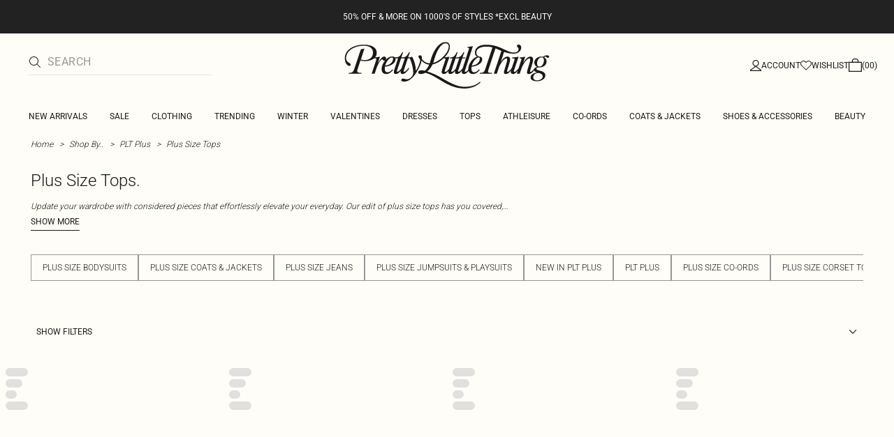

--- FILE ---
content_type: application/javascript; charset=UTF-8
request_url: https://cdn-skin.prettylittlething.com/euw1/_next/static/chunks/682-3c1514af1b01f7b2.js
body_size: 3212
content:
!function(){try{var e="undefined"!=typeof window?window:"undefined"!=typeof global?global:"undefined"!=typeof self?self:{},t=(new e.Error).stack;t&&(e._sentryDebugIds=e._sentryDebugIds||{},e._sentryDebugIds[t]="469e149e-4a22-4a80-9c28-b81ca417c24f",e._sentryDebugIdIdentifier="sentry-dbid-469e149e-4a22-4a80-9c28-b81ca417c24f")}catch(e){}}();"use strict";(self.webpackChunk_N_E=self.webpackChunk_N_E||[]).push([[682],{13478:(e,t,r)=>{r.d(t,{$:()=>c});var s=r(98275),i=r(60388),n=r(58444),u=r(90089),a=r(81883),h=r(37149),c=class extends u.Q{constructor(e,t){super(),this.options=t,this.#e=e,this.#t=null,this.#r=(0,a.T)(),this.options.experimental_prefetchInRender||this.#r.reject(Error("experimental_prefetchInRender feature flag is not enabled")),this.bindMethods(),this.setOptions(t)}#e;#s=void 0;#i=void 0;#n=void 0;#u;#a;#r;#t;#h;#c;#l;#o;#d;#p;#f=new Set;bindMethods(){this.refetch=this.refetch.bind(this)}onSubscribe(){1===this.listeners.size&&(this.#s.addObserver(this),l(this.#s,this.options)?this.#y():this.updateResult(),this.#R())}onUnsubscribe(){this.hasListeners()||this.destroy()}shouldFetchOnReconnect(){return o(this.#s,this.options,this.options.refetchOnReconnect)}shouldFetchOnWindowFocus(){return o(this.#s,this.options,this.options.refetchOnWindowFocus)}destroy(){this.listeners=new Set,this.#b(),this.#v(),this.#s.removeObserver(this)}setOptions(e,t){let r=this.options,s=this.#s;if(this.options=this.#e.defaultQueryOptions(e),void 0!==this.options.enabled&&"boolean"!=typeof this.options.enabled&&"function"!=typeof this.options.enabled&&"boolean"!=typeof(0,h.Eh)(this.options.enabled,this.#s))throw Error("Expected enabled to be a boolean or a callback that returns a boolean");this.#Q(),this.#s.setOptions(this.options),r._defaulted&&!(0,h.f8)(this.options,r)&&this.#e.getQueryCache().notify({type:"observerOptionsUpdated",query:this.#s,observer:this});let i=this.hasListeners();i&&d(this.#s,s,this.options,r)&&this.#y(),this.updateResult(t),i&&(this.#s!==s||(0,h.Eh)(this.options.enabled,this.#s)!==(0,h.Eh)(r.enabled,this.#s)||(0,h.d2)(this.options.staleTime,this.#s)!==(0,h.d2)(r.staleTime,this.#s))&&this.#m();let n=this.#I();i&&(this.#s!==s||(0,h.Eh)(this.options.enabled,this.#s)!==(0,h.Eh)(r.enabled,this.#s)||n!==this.#p)&&this.#g(n)}getOptimisticResult(e){var t,r;let s=this.#e.getQueryCache().build(this.#e,e),i=this.createResult(s,e);return t=this,r=i,(0,h.f8)(t.getCurrentResult(),r)||(this.#n=i,this.#a=this.options,this.#u=this.#s.state),i}getCurrentResult(){return this.#n}trackResult(e,t){let r={};return Object.keys(e).forEach(s=>{Object.defineProperty(r,s,{configurable:!1,enumerable:!0,get:()=>(this.trackProp(s),t?.(s),e[s])})}),r}trackProp(e){this.#f.add(e)}getCurrentQuery(){return this.#s}refetch({...e}={}){return this.fetch({...e})}fetchOptimistic(e){let t=this.#e.defaultQueryOptions(e),r=this.#e.getQueryCache().build(this.#e,t);return r.fetch().then(()=>this.createResult(r,t))}fetch(e){return this.#y({...e,cancelRefetch:e.cancelRefetch??!0}).then(()=>(this.updateResult(),this.#n))}#y(e){this.#Q();let t=this.#s.fetch(this.options,e);return e?.throwOnError||(t=t.catch(h.lQ)),t}#m(){this.#b();let e=(0,h.d2)(this.options.staleTime,this.#s);if(h.S$||this.#n.isStale||!(0,h.gn)(e))return;let t=(0,h.j3)(this.#n.dataUpdatedAt,e);this.#o=setTimeout(()=>{this.#n.isStale||this.updateResult()},t+1)}#I(){return("function"==typeof this.options.refetchInterval?this.options.refetchInterval(this.#s):this.options.refetchInterval)??!1}#g(e){this.#v(),this.#p=e,!h.S$&&!1!==(0,h.Eh)(this.options.enabled,this.#s)&&(0,h.gn)(this.#p)&&0!==this.#p&&(this.#d=setInterval(()=>{(this.options.refetchIntervalInBackground||s.m.isFocused())&&this.#y()},this.#p))}#R(){this.#m(),this.#g(this.#I())}#b(){this.#o&&(clearTimeout(this.#o),this.#o=void 0)}#v(){this.#d&&(clearInterval(this.#d),this.#d=void 0)}createResult(e,t){let r,s=this.#s,i=this.options,u=this.#n,c=this.#u,o=this.#a,f=e!==s?e.state:this.#i,{state:y}=e,R={...y},b=!1;if(t._optimisticResults){let r=this.hasListeners(),u=!r&&l(e,t),a=r&&d(e,s,t,i);(u||a)&&(R={...R,...(0,n.k)(y.data,e.options)}),"isRestoring"===t._optimisticResults&&(R.fetchStatus="idle")}let{error:v,errorUpdatedAt:Q,status:m}=R;if(t.select&&void 0!==R.data)if(u&&R.data===c?.data&&t.select===this.#h)r=this.#c;else try{this.#h=t.select,r=t.select(R.data),r=(0,h.pl)(u?.data,r,t),this.#c=r,this.#t=null}catch(e){this.#t=e}else r=R.data;if(void 0!==t.placeholderData&&void 0===r&&"pending"===m){let e;if(u?.isPlaceholderData&&t.placeholderData===o?.placeholderData)e=u.data;else if(e="function"==typeof t.placeholderData?t.placeholderData(this.#l?.state.data,this.#l):t.placeholderData,t.select&&void 0!==e)try{e=t.select(e),this.#t=null}catch(e){this.#t=e}void 0!==e&&(m="success",r=(0,h.pl)(u?.data,e,t),b=!0)}this.#t&&(v=this.#t,r=this.#c,Q=Date.now(),m="error");let I="fetching"===R.fetchStatus,g="pending"===m,E="error"===m,O=g&&I,S=void 0!==r,T={status:m,fetchStatus:R.fetchStatus,isPending:g,isSuccess:"success"===m,isError:E,isInitialLoading:O,isLoading:O,data:r,dataUpdatedAt:R.dataUpdatedAt,error:v,errorUpdatedAt:Q,failureCount:R.fetchFailureCount,failureReason:R.fetchFailureReason,errorUpdateCount:R.errorUpdateCount,isFetched:R.dataUpdateCount>0||R.errorUpdateCount>0,isFetchedAfterMount:R.dataUpdateCount>f.dataUpdateCount||R.errorUpdateCount>f.errorUpdateCount,isFetching:I,isRefetching:I&&!g,isLoadingError:E&&!S,isPaused:"paused"===R.fetchStatus,isPlaceholderData:b,isRefetchError:E&&S,isStale:p(e,t),refetch:this.refetch,promise:this.#r};if(this.options.experimental_prefetchInRender){let t=e=>{"error"===T.status?e.reject(T.error):void 0!==T.data&&e.resolve(T.data)},r=()=>{t(this.#r=T.promise=(0,a.T)())},i=this.#r;switch(i.status){case"pending":e.queryHash===s.queryHash&&t(i);break;case"fulfilled":("error"===T.status||T.data!==i.value)&&r();break;case"rejected":("error"!==T.status||T.error!==i.reason)&&r()}}return T}updateResult(e){let t=this.#n,r=this.createResult(this.#s,this.options);if(this.#u=this.#s.state,this.#a=this.options,void 0!==this.#u.data&&(this.#l=this.#s),(0,h.f8)(r,t))return;this.#n=r;let s={},i=()=>{if(!t)return!0;let{notifyOnChangeProps:e}=this.options,r="function"==typeof e?e():e;if("all"===r||!r&&!this.#f.size)return!0;let s=new Set(r??this.#f);return this.options.throwOnError&&s.add("error"),Object.keys(this.#n).some(e=>this.#n[e]!==t[e]&&s.has(e))};e?.listeners!==!1&&i()&&(s.listeners=!0),this.#E({...s,...e})}#Q(){let e=this.#e.getQueryCache().build(this.#e,this.options);if(e===this.#s)return;let t=this.#s;this.#s=e,this.#i=e.state,this.hasListeners()&&(t?.removeObserver(this),e.addObserver(this))}onQueryUpdate(){this.updateResult(),this.hasListeners()&&this.#R()}#E(e){i.j.batch(()=>{e.listeners&&this.listeners.forEach(e=>{e(this.#n)}),this.#e.getQueryCache().notify({query:this.#s,type:"observerResultsUpdated"})})}};function l(e,t){return!1!==(0,h.Eh)(t.enabled,e)&&void 0===e.state.data&&("error"!==e.state.status||!1!==t.retryOnMount)||void 0!==e.state.data&&o(e,t,t.refetchOnMount)}function o(e,t,r){if(!1!==(0,h.Eh)(t.enabled,e)){let s="function"==typeof r?r(e):r;return"always"===s||!1!==s&&p(e,t)}return!1}function d(e,t,r,s){return(e!==t||!1===(0,h.Eh)(s.enabled,e))&&(!r.suspense||"error"!==e.state.status)&&p(e,r)}function p(e,t){return!1!==(0,h.Eh)(t.enabled,e)&&e.isStaleByTime((0,h.d2)(t.staleTime,e))}},37507:(e,t,r)=>{function s(e,t){return"function"==typeof e?e(...t):!!e}function i(){}r.d(t,{G:()=>s,l:()=>i})},56805:(e,t,r)=>{r.d(t,{t:()=>o});var s=r(14232),i=r(60388),n=r(37149),u=r(67768);r(37876);var a=s.createContext(function(){let e=!1;return{clearReset:()=>{e=!1},reset:()=>{e=!0},isReset:()=>e}}()),h=r(37507),c=s.createContext(!1);c.Provider;var l=(e,t,r)=>t.fetchOptimistic(e).catch(()=>{r.clearReset()});function o(e,t,r){let o=(0,u.jE)(r),d=s.useContext(c),p=s.useContext(a),f=o.defaultQueryOptions(e);o.getDefaultOptions().queries?._experimental_beforeQuery?.(f),f._optimisticResults=d?"isRestoring":"optimistic";let y=f.staleTime;f.suspense&&(f.staleTime="function"==typeof y?(...e)=>Math.max(y(...e),1e3):Math.max(y??1e3,1e3),"number"==typeof f.gcTime&&(f.gcTime=Math.max(f.gcTime,1e3))),(f.suspense||f.throwOnError||f.experimental_prefetchInRender)&&!p.isReset()&&(f.retryOnMount=!1),s.useEffect(()=>{p.clearReset()},[p]);let R=!o.getQueryCache().get(f.queryHash),[b]=s.useState(()=>new t(o,f)),v=b.getOptimisticResult(f),Q=!d&&!1!==e.subscribed;if(s.useSyncExternalStore(s.useCallback(e=>{let t=Q?b.subscribe(i.j.batchCalls(e)):h.l;return b.updateResult(),t},[b,Q]),()=>b.getCurrentResult(),()=>b.getCurrentResult()),s.useEffect(()=>{b.setOptions(f,{listeners:!1})},[f,b]),f?.suspense&&v.isPending)throw l(f,b,p);if((({result:e,errorResetBoundary:t,throwOnError:r,query:s,suspense:i})=>e.isError&&!t.isReset()&&!e.isFetching&&s&&(i&&void 0===e.data||(0,h.G)(r,[e.error,s])))({result:v,errorResetBoundary:p,throwOnError:f.throwOnError,query:o.getQueryCache().get(f.queryHash),suspense:f.suspense}))throw v.error;if(o.getDefaultOptions().queries?._experimental_afterQuery?.(f,v),f.experimental_prefetchInRender&&!n.S$&&v.isLoading&&v.isFetching&&!d){let e=R?l(f,b,p):o.getQueryCache().get(f.queryHash)?.promise;e?.catch(h.l).finally(()=>{b.updateResult()})}return f.notifyOnChangeProps?v:b.trackResult(v)}}}]);